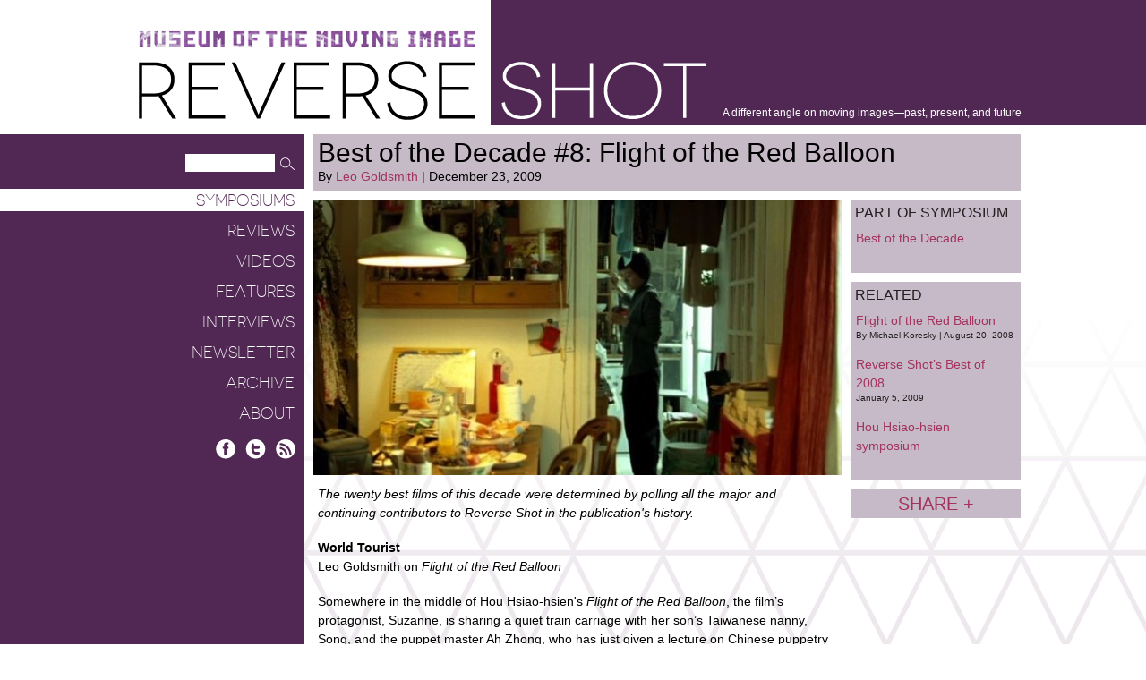

--- FILE ---
content_type: text/html; charset=UTF-8
request_url: https://reverseshot.org/symposiums/entry/7/8_flight_red_balloon
body_size: 26579
content:
<!DOCTYPE html>
<html lang="en">
 
    <head>
        <meta http-equiv="content-type" content="text/html; charset=UTF-8" />
         <meta name="description" content="Museum of the Moving Image presents Reverse Shot: a different angle on moving images&mdash;past, present, and future" />
        <meta name="keywords" content="keyword 1, keyword 2, keyword 3" />
        
        
        <title>Symposiums - Reverse Shot</title>
        <link rel="shortcut icon" href="/favicon.ico" />
        <link type="text/css" rel="stylesheet" href="http://fonts.googleapis.com/css?family=Open+Sans:300,300italic,400,400italic,600,700" />
		<link rel="stylesheet" href="https://releases.flowplayer.org/7.2.7/commercial/skin/skin.css">
        <link type="text/css" rel="stylesheet" href="/styles/global.css" />
        <link type="text/css" rel="stylesheet" href="/styles/displays.css" />
        
		
		<script>
		 (function(i,s,o,g,r,a,m){i['GoogleAnalyticsObject']=r;i[r]=i[r]||function(){
		 (i[r].q=i[r].q||[]).push(arguments)},i[r].l=1*new Date();a=s.createElement(o),
		 m=s.getElementsByTagName(o)[0];a.async=1;a.src=g;m.parentNode.insertBefore(a,m)
		 })(window,document,'script','//www.google-analytics.com/analytics.js','ga');
		
		 ga('create', 'UA-4622978-5', 'auto');
		 ga('send', 'pageview');
		
		</script>
		
					<meta property="twitter:card" content="summary" />
			<meta property="twitter:site" content="@reverse_shot" />
			<meta property="twitter:title" content="Best of the Decade #8: Flight of the Red Balloon" />
			<meta property="twitter:description" content="
	The twenty best films of 2000-2009, determined by a poll of Reverse Shot contributors

" />
			<meta property="twitter:image" content="https://reverseshot.org/uploads/entries/images/flightofred2-590x308.jpg" />			<meta property="twitter:url" content="https://reverseshot.org/symposiums/entry/7/8_flight_red_balloon" />
			
			
			<meta property="og:site_name" content="Reverse Shot" />
			<meta property="og:locale" content="en_US" />
			<meta property="og:title" content="Best of the Decade #8: Flight of the Red Balloon" />
			<meta property="og:description" content="
	The twenty best films of 2000-2009, determined by a poll of Reverse Shot contributors

" />
			<meta property="og:type" content="article" />
			<meta property="og:url" content="https://reverseshot.org/symposiums/entry/7/8_flight_red_balloon"/>
			<meta property="og:image" content="https://reverseshot.org/uploads/entries/images/flightofred2-590x308.jpg" />		
    </head>
    
    
    <body>
	        <div id="wrapper">
	

	  		<div id="header">
	  			<div id="header-container">
	  				<div id="logo">
	  					<div id="mmi-logo"><a href="http://movingimage.us" rel="external">Museum of the Moving Image</a></div>
	  					<h1>
	  					<a href="/">Reverse Shot</a>
	  					<span class="tagline">A different angle on moving images—past, present, and future</span>
	  					</h1>
	  			
	  				</div>
	  			</div>
	  		</div>
	  		
	  		
	  		<div id="nav">
	  			
  				<form id="nav-search" method="get" action="/search/results/">
                	<input type="hidden" name="cx" value="018403156343996339913:d08xb5bqn6o" />
					<input type="hidden" name="cof" value="FORID:10" />
					<input type="hidden" name="ie" value="UTF-8" />
                    <input type="text" class="input" name="q" value="" />
                    <input type="image" class="submit" src="/images/common/search-icon.png" width="22" height="20" alt="Search" />
                </form>
                
                
                <div id="navigation">
						<ul id="nav-list">
    <li class="selected">
        <a href="https://reverseshot.org/symposiums">Symposiums</a>
                            </li>
    <li>
        <a href="https://reverseshot.org/reviews">Reviews</a>
                            </li>
    <li>
        <a href="https://reverseshot.org/videos">Videos</a>
                            </li>
    <li>
        <a href="https://reverseshot.org/features">Features</a>
                            </li>
    <li>
        <a href="https://reverseshot.org/interviews">Interviews</a>
                            </li>
    <li>
        <a href="https://reverseshot.org/newsletter">Newsletter</a>
                            </li>
    <li>
        <a href="https://reverseshot.org/archive">Archive</a>
                            </li>
    <li>
        <a href="https://reverseshot.org/about">About</a>
                            </li>
</ul>
    
				</div>
                
                <div id="nav-social">
                	<a href="https://www.facebook.com/reverseshotonline/" rel="external" id="social-facebook" title="Facebook">Facebook</a>
                	<a href="https://twitter.com/reverse_shot" rel="external" id="social-twitter" title="Twitter">Twitter</a>
                	<a href="https://reverseshot.org/archive/entry/rss" rel="external" id="social-rss" title="RSS Feed">RSS</a>
                </div>
                
	  		</div>
	  		
	  		<div id="content">
	  			
	  			<div id="content-container">
	                
<div id="article">

	<div class="col">
		<div class="span-four">
			<div class="article-header">
				<h2>Best of the Decade #8: Flight of the Red Balloon</h2>
				<div>By 
																	<a href="https://reverseshot.org/people/7/leo-goldsmith">
					 Leo Goldsmith</a>												| December 23, 2009</div>
			</div>

		</div>

		<div class="span-three">

			

											<img  src="https://reverseshot.org/uploads/entries/images/flightofred2-590x308.jpg"  width="590" height="308" alt="" />
					
			
			
			<div class="article-text">
				<p>
	<em>The twenty best films of this decade were determined by polling all the major and continuing contributors to Reverse Shot in the publication's history.</em>
</p>
<p>
	<strong>World Tourist</strong><br />
	Leo Goldsmith on <em>Flight of the Red Balloon</em>
</p>
<p>
	Somewhere in the middle of Hou Hsiao-hsien's <em>Flight of the Red Balloon</em>, the film’s protagonist, Suzanne, is sharing a quiet train carriage with her son’s Taiwanese nanny, Song, and the puppet master Ah Zhong, who has just given a lecture on Chinese puppetry techniques. Suzanne, who has been gazing out of the window absently, suddenly pulls a postcard from her scrapbook. It’s a gift, she tells Song to translate to Ah Zhong, an image of something she saw at the British Museum in London when she was working there as a nanny. It is deeply personal to her, she explains, but also something she feels is quintessentially Chinese—“<em>la Chine profonde</em>”—and so she feels Master Ah Zhong should have it.
</p>
<p>
	This scene is a typically offhanded moment for Hou—his films nearly always pile minute, equivocal sketches into unexpectedly rich compositions of everyday life. Like his best films, <em>Flight of the Red Balloon</em> has many such scenes—a flashback to a child's day out with his sister, a non sequitur story about a piano mover’s injury and rehabilitation, a minor disagreement about the use of a kitchen. In any other film, a French woman telling a Chinese character through a Chinese translator what she believes is quintessentially Chinese would stick out like a sore thumb, likely as an outright indictment of the French woman's blinkered provinciality. But as usual, Hou is after something far subtler, a simple marker of the intersection of East and West that calls attention to the dovetailing processes of translation and adaptation in which the characters are involved. Just as Hou's film, the Taiwanese director's first wholly European production, is a pseudo-remake of Albert Lamorisse’s 1956 film <em>The Red Balloon</em>, which Song is also adapting as a student film, Suzanne is engaged in an adaptation, a translation to puppet theater of the traditional Chinese story of Zhang Yu, who tries to reach his lover across the sea by boiling it away. In his essay, “The Task of the Translator,” Walter Benjamin remarked, “Languages are not strangers to one another, but are, a priori and apart from all historical relationships, interrelated in what they want to express.” <em>Flight of the Red Balloon</em> embodies this concept, seeking different ways—languages, cultures, artistic media—through which to express the same emotions and themes of contemporary life Hou’s been exploring all along.
</p>
<p>
	For many Western critics, Hou's act of cultural translation comes up short. The charge that crops up most frequently in negative reviews of the film—other than that it is “boring,” a common descriptor for any Hou film—is that it is “touristy.” Hou “brings a tourist's sentimental eye to bear on Paris,” claims Richard Brody of the <em>New Yorker</em>, which is to say that the film too clearly represents the perspective of one regarding a culture foreign to him without the clarity or depth of engagement of one native to that culture. (Interestingly, Charles Mudede of Seattle's <em>The Stranger</em> applies the term as a compliment, and Kurt Loder—yes, that Kurt Loder, writing for MTV.com—complains that the film isn't touristy enough.) It can’t have helped that Hou's film was released in New York within a month of a much higher-profile Western art-film by a Chinese director, Wong Kar-wai's <em>My Blueberry Nights</em>. Wong's film is intended as a much more immersive experience than Hou's—it represents a direct translation (or transposition) of situations common to Wong's films into an American setting and idiom—but negative appraisals of both films were similar, suggesting that each filmmaker was not just out of his element, but out of his depth. The films of these directors, to some, simply didn't <em>work</em> outside of their native contexts; they don't understand the West as they do Taiwan or Hong Kong. Something had been lost in the translation, if it was ever really there at all.
</p>
<p>
	Of course, this decade was not going to be an easy one for Hou Hsiao-hsien from the start. Being named the Director of the Nineties in a critics' poll conducted by the <em>Village Voice</em> and <em>Film Comment</em> just before the turn of the millennium would be a blessing and a curse for any filmmaker, but in this case the critics seem to have conferred the title as a rallying cry as much as an honorific. Writing in <em>Film Comment</em> in 1999, Kent Jones defied those who might find Hou's films too rarefied, too arty, too “difficult.” (The scare-quotes are Jones's.) Naturally, Jones understands, “no matter how deep an affinity Westerners develop for Eastern culture, the moment always arrives when the conceptually unfamiliar impedes the flow of pleasure, and the bridge to ‘universal meaning’ must be crossed with intellectual effort.” Even if his films “require a bit of brainwork from the viewer” or don’t conform to “Western standards,” it nonetheless behooved the viewer to make that effort.
</p>
<p>
	Jones spins this difficulty as a problem of the Occident regarding the Orient, of Western audiences and critics recoiling at the apparent impenetrability of an Asian artist. But in spite of the inspirations Hou has professed to draw from traditions in Chinese ink-painting, the challenging poetics of his films are not purely “Eastern” ones, “<em>la Chine profonde</em>.” Indeed, the narrative opacity that Jones finds in his films is as much a European as an Asian one, self-conscious difficulty being something that filmmakers and critics all over the world adore, often or especially when other viewers do not. So much for films that don’t conform to “Western standards”: by Jones’s rationale, Hou's purported Asianness might have made him a success at home and a mere curiosity abroad, but it’s rather more the opposite. “I have 20,000 viewers in Taiwan, and 200,000 in Paris,” Hou said in 1999.
</p>
<p>
	In his native country, Hou had divided audiences and critics throughout the Eighties with his increasingly open-ended ways of telling stories and addressing issues of Taiwanese identity. He gained critical and popular success both locally and abroad with <em>City of Sadness</em>, his groundbreaking 1989 film about the “White Terror” and the February 28 Incident, but many Taiwanese critics still complained about his indirect handling of this important and never-before-filmed moment in the island nation's history. And the films that immediately followed it, a trilogy addressing Taiwanese history with a still greater emphasis on the act of history-telling itself, solidified the perception of Hou as a difficult art-film director: an international auteur, not an essentially Taiwanese or Asian filmmaker, much less a commercial one. 1993's <em>The Puppetmaster</em> and 1995's <em>Good Men, Good Women</em> are fragmentary narratives that initiate dialogues between past and present: the former interpolates historical reenactments with present-day scenes of puppet plays and interviews; the latter alternates scenes from the life of a film actress with those of the actress playing a historical figure. With 1996's <em>Goodbye South, Goodbye</em> and 1998's <em>Flowers of Shanghai</em>, Hou refocused his attention to space itself, emphasizing a cohesive spatio-temporal cinematic environment within which the spectator must find many of those same earlier themes, still challenging the spectator's attention span and capacity to retain and relate small details, privileging depth of field as much as depth of character.
</p>
<p>
	Rather than typify Asian poetics, the increasingly rigorous style of these films made them ideally suited for an international art-film community, the circuit of film festivals, and the diaspora of filmmakers, critics, and industry professionals of which both Jones and Hou are a part. So it seems natural that Hou's work since the Nineties has widened his scope beyond his native country, making him a spokesman for Taiwanese cinema at home and abroad. Opening SPOT-Taipei Film House in 2002 and producing films through his company SinoMovie, Hou has been engaged in a project of cinema advocacy explicitly modeled on Wong Kar-wai's globalized art cinema, and this endeavor parallels the increasingly international reach of his films. Beginning with 2001's <em>Millennium Mambo</em>, his own films have been wandering too, both in their settings and in the circumstances of their production. Like Vicky in that film, Hou has drifted from contemporary Taipei to various other points in time and place, and back—escaping to rural, snowy Yubari (site of a sadly now-defunct silent film festival, no less) in <em>Millennium Mambo</em>, down to Tokyo in the 2003 Ozu tribute <em>Café Lumière</em>, and traversing three disparate eras of Taiwanese history in 2005’s <em>Three Times</em>.
</p>
<p>
	While <em>Café Lumière</em> was a wholly Japanese-funded production (the Japanese have been big supporters of Hou since the mid-Eighties), <em>Mambo</em> and <em>Three Times</em> were both co-productions between Hou's 3H Productions and two French companies that had also funded Wong's <em>2046. Flight of the Red Balloon</em> brings Hou fully into France, with a production paid for by Canal+ and the Musée d'Orsay. As a purported adaptation of Lamorisse's beloved children's classic starring Juliette Binoche, perhaps the single biggest French film star in the world, Hou's film might have been expected to be a full expatriation, but it's somewhat jarring to contrast the euphoric (if mildly terrifying) ending of <em>The Red Balloon</em> with the opening of Hou's pseudo-remake. At the climax of the original, a rainbow cluster of balloons carries aloft Lamorisse's young protagonist, swooping over the rooftops of Paris. But when we first see Hou's analogous character, he is earthbound in a sea of traffic, chasing a solitary red orb.
</p>
<p>
	Lamorisse's film gently, almost wordlessly enters the interior world of young Pascal (played by the director's own son of the same name) and follows his intimate and rather lonely relationship with the titular inflatable through a crumbling, distinctly postwar Paris. In retrospect, it's easy to recognize this as more of a movie Paris than a real one, a romantic, peach-grey city of ornate lamps and wistful decomposition that invokes Marcel Proust and Gene Kelly—but it is not Hou's Paris. In place of Maurice Leroux's score, the honks and wheezes of traffic congestion accompany the opening credits of <em>Flight of the Red Balloon</em>, and when these end, we are plunged not into a child's interior world, but into the automotive melée around the Bastille Métro, where Hou's young protagonist, Simon (Simon Iteanu), calls out to the red balloon overhead. The effect is reminiscent of <em>Three Times</em>' breathtaking transition from the delicate and dialogue-free world of Dadaocheng, 1911, to the gritty, bristling urban freeway of Taipei, 2005: the spectator is pulled out of silence into a hectic and disorienting modern world. We are no longer in the movie Paris of Lamorisse, much less in a conventional tourist's Paris, but in smoggy, bustling real Paris, and the only redolence of film culture is the movie posters for the slasher-horror parody <em>Severance</em> and <em>Children of Men</em> that obtrude the frame's center. In keeping with his surroundings, Simon is shrill and precocious—not the taciturn cherub that is Lamorisse's son—attempting to bribe the balloon to be his friend until, incognizant, it drifts above the trees.
</p>
<p>
	I am told that this prologue—and the young protagonist's performance, in general—is the sticking point for many francophone audiences, and part of the reason that Hou's homage, or translation, of Lamorisse's film has been received in France with little more than a nonchalant Gallic shrug. Curiously—and perhaps pointedly—this scene also seems out of step with the rest of the film, which soon matches the balloon's rhythms rather than the traffic's. Next we’re on an open-air Métro platform, and we watch quietly and at length as cinematographer Mark Lee Ping Bing's framing and focus intently follow the balloon's strange, jerking movements in the wind. Soon we see that Simon, no longer the anxious, grabbing child of the previous scene, is also patiently watching these movements. And though he's in nearly every other scene in the film that follows, Simon is thenceforth only an observer, receding largely into the background. He shyly answers the questions of his nanny Song (Fang Song), fiddles with her video camera, dashes off to his bedroom for a nap, or plays with his Xbox, but his early precocity remains absent in the rest of the film, and afterwards he seems, as he does to Song, “gentle.”
</p>
<p>
	As Simon recedes slightly into the background, protected from the anxiety and disorder around him as in a kind of bubble of maternal care created by Song, his mother, Suzanne, negotiates the trials of single-motherhood and what she calls the general complexity of adult life. Played by Binoche with frazzled, bleached hair, an eclectic wardrobe (jeans <em>and</em> a skirt), and mounting frustration, Suzanne is a heroine like others in Hou's work since the Nineties. Similar to Vicky in <em>Millennium Mambo</em> and Yoko in <em>Café Lumière</em>, she leads a somewhat sophisticated urban life that's nonetheless marked by a niggling, low-level chaos, the messiness of relationships and responsibilities and busy schedules. Each of these films is about modern love in the modern city, an attempt to map the sanctuaries of tenderness within an indifferent urban landscape (literalized in <em>Café Lumière</em> by Yoko’s friend Hajime’s computer graphic of a womblike network of Tokyo train lines and cars). It's no accident that the protagonists of these films are all women: Vicky, a teenager beginning to wise up; Yoko, a young single woman soon to be a mother; Suzanne, a single mom trying to maintain a semblance of order around her son.
</p>
<p>
	The role of protector, or keeper of the peace for Simon, falls to Song. As an outsider, an observer, a tourist, she also serves as an educator and especially a mediator—both between cultures, as a translator, and within the structure of Suzanne's family. She connects mother and son, and functions as a sympathetic surrogate—getting his snack, taking him to play pinball, involving him in her film. (I suspect this is in fact what the film's prologue is—a scene from Song's film, not Hou's—which might account for its slightly off-key rhythm in contrast to the rest of the film.) Hou does not show us the precise way in which Song involves him in her film, but as we see Simon toying with Song's camera we sense that it too has become part of his secret world, one nurtured and enclosed by various mother figures (Suzanne; Song; Anna, the piano teacher; Louise, the “pretend sister”).
</p>
<p>
	By this logic, and if we are to follow the symbolism of Lamorisse's film, the red balloon might represent companionship, a partner to the boy's loneliness. Like Hajime's image of the railway fetus, it is itself womblike in shape, and might suggest the protective tissue formed around the young Simon, like the red-curtained main room of his mother's inviting, organically cluttered flat, (Or, indeed, the muscle in the piano mover's neck that he says saved him from catastrophic injury.) Though Simon is not the film's primary focus, Hou nonetheless expresses a deep concern for the effect of experiences on children as he does in a few of his earlier works (<em>A Summer at Grandpa's</em> and <em>A Time to Live and a Time to Die</em>, in particular). The film's more breathless and harried scenes—scenes of grown-up complexities, tiffs, and disjunctions—do not seem to weigh on Simon until the end, when he retreats into his small atelier bedroom for a nap.
</p>
<p>
	But once we are given to understand that the balloon is at least partly an invention of Song for her film—Song even discusses the green-screen technology that her film uses—the balloon seems less circumscribed, less determined. As such, the red balloon is beautiful, but empty. Its movement fascinates and seduces the camera; it’s elusive in its meaning as well as its motions, and its value is only certain in its aesthetic appeal. But this value should not be underestimated. Indeed, Hou's characters pause twice—at the beginning and at the end of the film—to consider the value of beautiful things. <em>Origins</em>, the earlier film which Song has made, evokes for Suzanne the sounds and sensations of her childhood, conjuring emotions, revisiting the pain and confusion of growing up in a broken home, and her descriptions of these rich aural and visual impressions could easily be descriptors of Hou's own work. Later, in the Musée d'Orsay, we hear a brief lecture on Félix Vallotton's 1899 painting <em>The Ball</em> and the ways it suggests moods and ideas through perspective, color, composition, and depth of field, much like Hou's film does.
</p>
<p>
	In between these scenes, we have many opportunities to pause and contemplate not just what is being shown, but how it is being shown—landscapes framed by the windows of a train, a performance of Suzanne's puppet shows observed from backstage and by the audience, the techniques of ancient Chinese puppetry from a native master translated and explained, moving images transferred from Super-8 to video or framed within a familiar-looking window on the desktop of Song's computer. This is cinema woven into the fabric of everyday life. It's neither French, nor Taiwanese, nor “Asian”—rather than invoking the priorities of rigid national identities, it speaks in the idiom of an international cinema, one that is not bound by national borders, markets, or ideologies. But this is not a universalist perspective that encompasses all things and people coercively and indiscriminately. <em>Flight of the Red Balloon</em> speaks for a small community, a provisional family. It reaches across the world, but it concerns the most intimate and immediate senses and experiences.
</p>
<p>
	<a href="http://www.reverseshot.com/article/9_son">Go to #9</a>.
</p>
			</div>
			

		</div>
		<div class="span-one">

										
									
					<div class="related">
					<h5>PART OF SYMPOSIUM</h5><ul>
					<li><a href="https://reverseshot.org/symposiums/4/best-of-the-decade">Best of the Decade</a></li></ul>
					</div>
					
						<div class="related">
				<h5>RELATED</h5>

				<ul>
																																					<li><a href="https://reverseshot.org/symposiums/entry/615/the_flight_of_the_red_balloon">Flight of the Red Balloon								<span>
																																By								 Michael Koresky																
								| August 20, 2008</span>
							</a></li>


																																									<li><a href="https://reverseshot.org/features/872/reverse_shots_best_2008">Reverse Shot’s Best of 2008								<span>
								 January 5, 2009</span>
							</a></li>


																																	<li><a href="http://www.reverseshot.com/symposiums/9/hou-hsiao-hsien-in-search-of-lost-time" rel="external">Hou Hsiao-hsien symposium					</a></li>
												</ul>
			</div>

			<div class="share">
				<a href="#" class="share-button trigger">Share +</a>
				<div class="menu">
					<a href="http://www.facebook.com/share.php?u=https://reverseshot.org/symposiums/entry/7/8_flight_red_balloon" id="share-facebook" title="Share on Facebook" rel="external">Facebook</a>
					<a href="http://twitter.com/home?status=Currently%20reading%20https://reverseshot.org/symposiums/entry/7/8_flight_red_balloon" id="share-twitter" title="Share on Twitter" rel="external">Twitter</a>
				</div>
</div>
		</div>



	</div>


</div>


				</div>
				
				<div id="footer-text">
					<p>&copy; Reverse Shot, 2025. All rights reserved Support for<br />this publication has been provided through the National Endowment for the Arts. Moving Image Source was developed with generous and visionary support from the Hazen Polsky Foundation, in memory of Joseph H. Hazen.</p>
				</div>
		  	</div>
	  	</div>

		<script src="https://code.jquery.com/jquery-1.12.4.min.js"></script>
  		<script src="https://releases.flowplayer.org/7.2.7/commercial/flowplayer.min.js"></script>
        <script type="text/javascript" src="/javascript/core.js?v=1.1"></script> 
        <script type="text/javascript" src="/javascript/global.js?v=1.1"></script> 

    </body>
</html>



--- FILE ---
content_type: text/css
request_url: https://reverseshot.org/styles/global.css
body_size: 17289
content:
/* -- Fonts -- */

@font-face {
	font-family: 'Novecentosanswide-Book';
	src: url('../fonts/2AAA82_0_0.eot');
	src: url('../fonts/2AAA82_0_0.eot?#iefix') format('embedded-opentype'),url('../fonts/2AAA82_0_0.woff') format('woff'),url('../fonts/2AAA82_0_0.ttf') format('truetype');
}
 
  
@font-face {
	font-family: 'Novecentosanswide-Light';
	src: url('../fonts/2AAA82_1_0.eot');
	src: url('../fonts/2AAA82_1_0.eot?#iefix') format('embedded-opentype'),url('../fonts/2AAA82_1_0.woff') format('woff'),url('../fonts/2AAA82_1_0.ttf') format('truetype');
}
 

/* -- Global Styles -- */

html,
body {
	width: 100%;
	height: 100%;
	margin: 0;
	padding: 0;
	line-height: 21px;
	font-size: 14px;
	font-family: 'Open Sans', arial, sans-serif;
	font-weight: 400;
} 

a {
	outline: none;
	color: #A0325F;
	text-decoration: none;
}

a:hover {
	color: #502853;
}

img {
	border: 0;
}

object {
	padding: 0;
	margin: 0;
	outline: 0;
	border: 0;
	outline: none;
}

blockquote {
	margin: 20px 0;
}



/* -- Forms -- */

form {
	margin: 0;
	padding: 0;
}

label {
	display: block;	
}

input,
textarea {
	outline: none;
}

input.input,
textarea.textarea {
	width: 96%;
	max-width: 500px;
	height: 20px;
	margin: 0;
	padding: 15px 2%;
	font-size: 17px;
	line-height: 20px;
	border: 0;
	background: #FFF;
}

textarea.textarea {
	height: 100px;
	overflow: auto;
}

label {
	display: block;
	padding: 0 0 10px;
}

label.check-label {
	display: inline-block;
	padding: 0;
	font-size: inherit;
	font-weight: inherit;
	color: inherit;
	text-transform: none;
}



/* -- Blocks -- */

.block,
.left,
.right,
.clear,
.autoclear {
	display: block;
	position: relative;
}

.left {
	float: left;
}

.right {
	float: right;
}

.clear {
	clear: both;
	height: 0;
	overflow: hidden;
}

.autoclear {
	width: 100%;
	overflow: hidden;
}

.center {
	text-align: center;
}

.hidden {
	display: none !important;
}

.small {
	font-size: 80%;
}

.mobile {
	display: none;
}

.photo-left,
.photo-right,
.photo-center {
	position: relative;
	display: block;
	float: left;
	margin: 5px 10px 5px 0;
}

.photo-right {
	float: right;
	margin: 5px 0 5px 10px;
}

.photo-center {
	float: none;
	margin: 0 auto;
}

.photo-left img,
.photo-right img,
.photo-center img {
	display: block;
	border: 0;
	margin-bottom: 5px;
}

.photo-center img {
	margin-left: auto;
	margin-right: auto;
}

.caption {
	text-align: right;
	font-size: 10px;
}

.detail {
	color: #AAA;
}


/* -- Messages -- */

.flash-success,
.flash-error,
.flash-warning,
.flash-notice {
	display: block;
	padding: 10px;
	margin: 25px;
	font-size: 14px;
	line-height: 17px;
	font-weight: bold;
	color: #FFF;
	background: #FF00FF;
	font-weight: bold;
	text-align: center;
}

.none-found {
	text-align: center;
	padding: 30px 0;
	font-size: 1.3em;
}



/* -- Wrapper -- */

div#wrapper {
	background: #502853;
}


/* --  Header -- */

div#header {
	padding-bottom: 10px;
	background: #FFF;
}

div#header-container {
	height: 140px;
	margin-left: 20%;
	margin-left: calc(((100% / 2) - 495px) + 195px);
	background: url(../images/common/header-bg.png) -185px 0 repeat-y;
}

div#header-container div#logo {
	margin: 0 0 0 -185px;
}

div#header-container div#logo div#mmi-logo {
	height: 28px;
	padding: 34px 0 5px;
	overflow: hidden;
}

div#header-container div#logo div#mmi-logo a {
	display: block;
	width: 376px;
	height: 1px;
	padding-top: 20px;
	overflow: hidden;
	background: url(../images/common/mmi-logo.gif) no-repeat;
}

div#header-container div#logo h1 {
	width: 986px;
	height: 67px;
	margin: 0;
}

div#header-container div#logo h1 a {
	display: block;
	float: left;
	width: 633px;
	height: 1px;
	padding-top: 66px;
	font-size: 20px;
	line-height: 30px;
	overflow: hidden;
	background: url(../images/common/logo.png) no-repeat;
}

div#header-container div#logo h1 span {
	display: block;
	float: right;
	padding-top: 49px;
	font-size: 12px;
	font-weight: 400;
	color: #FFF;
}


/* -- Content -- */


div#nav {
	position: absolute;
	width: 20%;
	width: calc(((100% / 2) - 495px) + 195px);
	text-align: right;
}

form#nav-search {
	display: block;
	float: right;
	width: 133px;
	padding: 22px 0 14px;
	overflow: hidden;
}

form#nav-search input.input {
	display: block;
	float: left;
	width: 90px;
	height: 16px;
	padding: 2px 5px;
	font-size: 12px;
}

form#nav-search input.submit {
	display: block;
	float: left;
}

ul#nav-list {
	clear: both;
	width: 100%;
	margin: 0;
	padding: 0;
	list-style: none;
	font-family: 'Novecentosanswide-Light', 'Open Sans', arial, sans-serif;
	font-size: 18px;
	line-height: 20px;
}

ul#nav-list li {
	margin: 0;
	padding: 5px 0 4px;
	text-transform: uppercase;
}

ul#nav-list li a {
	display: block;
	padding: 3px 11px 2px 0;
	color: #FFF;
}

ul#nav-list li a:hover {
	padding-right: 5px;
	border-right: 6px solid #FFF;
}

ul#nav-list li.selected a {
	background: #FFF;
	color: #502853;
	-webkit-font-smoothing: inherit;
}

div#nav-social {
	clear: both;
	float: right;
	height: 23px;
	padding: 12px 10px 0 0;
	overflow: hidden;
}

div#nav-social a {
	display: block;
	float: left;
	width: 23px;
	height: 1px;
	padding-top: 22px;
	margin-left: 10px;
	overflow: hidden;
	background: url(../images/common/social-icons.png) no-repeat;
}

div#nav-social a#social-twitter {
	background-position: -32px 0;
}

div#nav-social a#social-rss {
	background-position: -64px 0;
}

div#content {
	margin-left: 20%;
	margin-left: calc(((100% / 2) - 495px) + 195px);
	background: #FFF url(../images/common/background.png) fixed bottom repeat-x;
}

div#content-container {
	width: 790px;
	min-height: 860px;
	padding-left: 10px;
	padding-bottom: 70px;
	overflow: hidden;
}

div#content .page-header {
	padding: 5px;
	color: #231F20;
	background: #8F7691;
	font-size: 13px;
}

div#content .page-header h2 {
	height: 50px;
	overflow: hidden;
	margin: 0;
	font-family: 'Novecentosanswide-Light', 'Open Sans', arial, sans-serif;
	font-size: 50px;
	line-height: 50px;
	font-weight: normal;
	color: #FFF;
	text-transform: uppercase;
	cursor: default;
}

div#content .page-header h3 {
	margin: 0;
	font-size: 35px;
	line-height: 37px;
	font-weight: 400;
	color: #FFF;
	cursor: default;
}

div#content .page-header div {
	height: 19px;
	overflow: hidden;
	cursor: default;
}

div#content h4 {
	padding: 5px;
	margin: 0 0 10px;
	font-family: 'Novecentosanswide-Light', 'Open Sans', arial, sans-serif;
	font-size: 25px;
	line-height: 26px;
	background: #C7BAC8;
	text-align: right;
	font-weight: normal;
	text-transform: lowercase;
	color: #FFF;
}

div#content .text-pad {
	padding: 0 0 10px 5px;
}

div#content .text-pad p {
	margin: 0 0 20px;
}

div#content .text-pad p:last-child {
	margin: 0;
}

div#content a.button,
div#content a.button-list,
div#content a.button-list-sm,
div#content a.button-gallery,
div#content a.button-gallery-sm {
	display: block;
	height: 54px;
	line-height: 16px;
	padding: 25px 61px 0 5px;
	background-color: #C7BAC8;
	text-align: right;
	text-transform: uppercase;
	color: #532A55;
}

div#content a.button,
div#content a.button-list-sm,
div#content a.button-gallery-sm {
	height: 44px;
	padding: 16px 61px 0 5px;
}

div#content a.button-list {
	background: #C7BAC8 url(../images/common/trigger-icon-list.png) 136px 22px no-repeat;
}

div#content a.button-list-sm {
	background: #C7BAC8 url(../images/common/trigger-icon-list.png) 136px 12px no-repeat;
}

div#content a.button-gallery {
	background: #C7BAC8 url(../images/common/trigger-icon-gallery.png) 136px 22px no-repeat;
}

div#content a.button-gallery-sm {
	background: #C7BAC8 url(../images/common/trigger-icon-gallery.png) 136px 12px no-repeat;
}

div#content a.button {
	height: 37px;
	padding: 23px 5px 0;
	text-align: center;
	font-family: 'Novecentosanswide-Light', 'Open Sans', arial, sans-serif;
	color: #A0325F;
	font-size: 20px;
}

div#content a.button:hover {
	color: #FFF;
}

div#content .menu {
	display: none;
	position: absolute;
	z-index: 4;
	width: 170px;
	padding: 10px;
	background: #C7BAC8;
}

div#content .year-list {
	font-family: 'Novecentosanswide-Light', 'Open Sans', arial, sans-serif;
	padding-top: 0;
	font-size: 24px;
	line-height: 30px;
	text-align: center;
}

div#content .year-list a {
	display: block;
	margin-bottom: 10px;
}

div#content .year-list a:hover {
	color: #FFF;
}

/* -- Columns -- */

.col {
	width: 110%;
	margin-left: -10px;
	overflow: hidden;
}

.col .span-one,
.col .span-two, 
.col .span-three, 
.col .span-four  {
	float: left;
	width: 190px;
	margin-left: 10px;
	padding-bottom: 10px;
}

.col .span-two {
	width: 390px;
}

.col .span-three {
	width: 590px;
}

.col .span-four {
	width: 100%;
}


/* --  Features -- */

.feature {
	position: relative;
}

.feature .image img {
	display: block;
	padding-bottom: 6px;
}

.feature.hover {
	background: #C7BAC8;
}

.feature .overlay {
	display: none;
}

.feature.hover .overlay {
	display: block;
	position: absolute;
	top: 0;
	z-index: 3;
	width: 60px;
	height: 60px;
	background: url(../images/common/overlay.png) no-repeat;
}

.feature .label {
	padding-left: 5px;
	padding-bottom: 2px;
	font-family: 'Novecentosanswide-Book', 'Open Sans', arial, sans-serif;
	font-size: 20px;
	line-height: 22px;
	text-transform: uppercase;
	color: #522B54;
}

.feature .title {
	padding-left: 5px;
	padding-bottom: 2px;
	font-size: 30px;
	line-height: 32px;
}

.feature .title a {
	color: #000
}

.feature .details {
	padding-left: 5px;
}

.feature .summary {
	padding-left: 5px;
}

.span-two .feature {
	height: 420px;
	overflow: hidden;
}

#home .span-two .feature {
	height: 460px;
}

#home .span-three .feature {
	height: 545px;
}


/* -- Image list -- */


ul.image-list {
	margin: 0;
	padding: 0;
	list-style: none;
}

ul.image-list li {
	position: relative;
	width: 100%;
	overflow: hidden;
	margin: 0 0 10px;
	padding: 0;
}

ul.image-list li.hover {
	background: #C7BAC8;
}

ul.image-list li .overlay {
	display: none;
}

ul.image-list li.hover .overlay {
	display: block;
	position: absolute;
	top: 0;
	z-index: 3;
	width: 40px;
	height: 40px;
	background: url(../images/common/overlay.png) -10px -10px no-repeat;
}

ul.image-list li img {
	display: block;
	float: left;
	margin-right: 10px;
}

ul.image-list li span.title {
	display: block;
	height: 32px;
	overflow: hidden;
	white-space: nowrap;
	text-overflow: ellipsis;
	padding-bottom: 5px;
	font-size: 30px;
	line-height: 32px;
	color: #000;
}

ul.image-list li span.date {
	display: block;
}

ul.image-list li span.summary {
	display: block;
	height: 40px;
	line-height: 20px;
	overflow: hidden;
}


/* -- Text list -- */


ul.text-list {
	margin: 0;
	padding: 5px;
	list-style: none;
	font-size: 20px;
	line-height: 22px;
}

ul.text-list li {
	width: 100%;
	overflow: hidden;
	white-space: nowrap;
	text-overflow: ellipsis;
	margin: 0;
	padding: 0 0 18px;
}

ul.text-list li span {
	font-size: 14px;
}



/* -- Alpha Nav -- */

div.alpha-nav {
	height: 20px;
	padding: 5px 2px;
	margin: 0 0 10px;
	overflow: hidden;
	font-family: 'Novecentosanswide-Light', 'Open Sans', arial, sans-serif;
	font-size: 20px;
	line-height: 22px;
	background: #C7BAC8;
	font-weight: normal;
	text-transform: uppercase;
	color: #FFF;
}

div.alpha-nav a {
	display: block;
	float: left;
	width: 28px;
	text-align: center;
	border-right: 1px solid #FFF;
}

div.alpha-nav a.selected {
	color: #FFF;
}

div.alpha-nav a:last-child {
	border-right: 0;
}



/* -- Article -- */

div.article-header {
	padding: 5px;
	background: #C7BAC7;
	cursor: default;
}

div.article-header h2 {
	line-height: 32px;
	font-size: 30px;
	font-weight: normal;
	margin: 0;
}

div.article-text {
	padding: 5px 0;
}

div.article-text p {
	padding: 0 5px 18px;
	margin: 0;
}

div.article-text p img {
	display: block;
	width: 590px;
	height: auto;
	margin-left: -5px;
}

div.article-text p img.rs-small {
	display: inline-block;
	width: 19px;
	height: 15px;
	margin: -4px 0 0 0;
	vertical-align: middle;
}

div.related {
	padding-bottom: 20px;
	margin-bottom: 10px;
	background: #C7BAC8;
}

div.related h5 {
	margin: 0;
	padding: 5px 10px 0 5px;
	font-weight: normal;
	font-size: 16px;
	line-height: 20px;
	text-transform: uppercase;
	color: #231F20;
	cursor: default;
}

div.related ul {
	margin: 0;
	padding: 0;
	list-style: none;
}

div.related ul li {
	margin: 0;
	padding: 0;
	list-style: none;
}

div.related ul li a {
	display: block;
	padding: 8px 6px;
	color: #A2325F;
}

div.related ul li a span {
	display: block;
	font-size: 10px;
	line-height: 12px;
	color: #231F20;
}

div.related ul li a:hover {
	background: #8F7691;
}

div.share {
	margin-bottom: 10px;
}

div.share a.share-button {
	display: block;
	padding: 5px;
	font-size: 20px;
	line-height: 22px;
	text-transform: uppercase;
	color: #A2325F;
	text-align: center;
	background: #C7BAC8;
}

div.share div.menu {
	height: 34px;
	overflow: hidden;
}

div.share div.menu a {
	display: block;
	float: left;
	width: 35px;
	height: 1px;
	padding-top: 33px;
	margin-left: 3px;
	margin-right: 27px;
	overflow: hidden;
	background: url(../images/common/share-icons.png) no-repeat;
}

div.share div.menu a#share-email {
	background-position: 0 0;
}
div.share div.menu a#share-email:hover {
	background-position: 0 -36px;
}

div.share div.menu a#share-facebook {
	background-position: -66px 0;
}
div.share div.menu a#share-facebook:hover {
	background-position: -66px -36px;
}

div.share div.menu a#share-twitter {
	margin-right: 0;
	background-position: -129px 0;
}
div.share div.menu a#share-twitter:hover {
	background-position: -129px -36px;
}


/* -- Pagination -- */

div.pagination {
	height: 30px;
	overflow: hidden;
}

div.pagination a {
	display: block;
	width: 170px;
	padding: 5px 8px;
	font-family: 'Novecentosanswide-Light', 'Open Sans', arial, sans-serif;
	text-transform: uppercase;
	font-size: 16px;
	line-height: 22px;
	background: #8E7691;
	color: #FFF;
}

div.pagination a:hover {
	background: #502853;
}

div.pagination a.page-back {
	float: left;
}

div.pagination a.page-next {
	float: right;
	text-align: right;
}


/* -- Footer -- */

div#footer-text {
	position: absolute;
	z-index: 9999;
	width: 190px;
	margin-left: -192px;
	margin-top: -70px;
	color: #FFF;
	font-size: 7px;
	line-height: 10px;
	text-align: center;
}

div#footer-text p {
	margin: 0;
}


/* -- Flowplayer -- */
.flowplayer .fp-progress {
	background-color: #C7BAC7;
}


/* -- Home -- */

#twitter {
	height: 505px;
	text-align: center;
}



/* -- Search -- */

#search-results {
	width: 85% !important;
}

#search-results div {
	background: none !important;
	border: 0 !important;
	padding-left: 0 !important;
	padding-right: 0 !important;
	margin-left: 0 !important;
	margin-right: 0 !important;
	font-size: 14px !important;
	line-height: 20px !important;
	font-family: 'Open Sans', arial, sans-serif !important;
	-webkit-font-smoothing: antialiased !important;
	text-decoration: none !important;
	color: #000;
}

#search-results div#gsc-control-cse {
	padding-top: 0 !important;
}

#search-results div a,
#search-results div a b,
#search-results div a strong {
	color: #A0325F;
	text-decoration: none !important;
	font-size: 18px !important;
}

#search-results div a:hover,
#search-results div a:hover b,
#search-results div a:hover strong {
	color: #502853 !important;
}

#search-results .gcsc-branding-text,
#search-results .gcsc-branding-img-noclear,
#search-results .gsc-result-info-container,
#search-results .gs-visibleUrl,
#search-results .gs-visibleUrl-long {
	display: none !important;
}

#search-results .gsc-webResult,
#search-results .gsc-result {
	padding-bottom: 25px;
	margin: 0;
}

#search-results .gsc-orderby {
	display: none !important;
}

#search-results .gsc-thumbnail-inside,
#search-results .gs-title {
	height: 24px !important;
	overflow: hidden;
}

#search-results table,
#search-results td {
	padding-right: 0 !important;
	margin-right: 0 !important;
}

#search-results .gsc-table-result {
	padding-left: 0 !important;
}

#search-results .gsc-table-result img,
#search-results .gsc-table-result .gsc-table-cell-thumbnail,
#search-results .gsc-table-result .gsc-thumbnail {
	display: none !important;
}




#search-results .gsc-cursor-current-page {
	color: #A0325F !important;
}

#search-results div.gsc-cursor-page {
	padding: 0 15px 0 5px !important;
	color: #999;
}

#search-results div.gsc-cursor-page:hover {
	color: #333;
}


--- FILE ---
content_type: text/css
request_url: https://reverseshot.org/styles/displays.css
body_size: 169
content:
@media screen and (max-width: 1010px) {
		
	div#header-container {
		margin-left: 195px;
	}

	div#nav {
		width: 195px;
	}

	div#content {
		margin-left: 195px;
	}

}




--- FILE ---
content_type: text/javascript
request_url: https://reverseshot.org/javascript/global.js?v=1.1
body_size: 1524
content:
$(function() {

	// External links
	external.setSelector('a[rel~="external"]');
	external.setExtensions('pdf, doc, docx, jpg');


	// Initialize responsive layouts
	responsive.init([
		['small', 0, 1009],
		['normal', 1010, 9999]
	]);
	
	responsive.onResize(null, function() {
		
		// Layout (fallback if CSS calc is not supported)
		var minw = 195;
		var nw = Math.round((($(window).width() / 2) - 495) + minw);
		if(nw < minw) nw = minw;
		$('#nav').css('width', nw);
		$('#content').css('margin-left', nw);
		$('#header-container').css('margin-left', nw);
		
		if(responsive.current == 'small') {
			$('#nav').css('position', 'absolute');
		}
		else {
			$('#nav').css('position', 'fixed');
		}
		
	});	
	
	responsive.performResizes();
	
	
	// Drop down menus
	var menuopen = false;
	$('.trigger').click(function() {
		if(menuopen) {
			$(this).parent().find('.menu').slideUp(200);
			menuopen = false;
		}
		else {
			$(this).parent().find('.menu').slideDown(200);
			menuopen = true;
			away.listen($(this).parent().find('.menu'), function() {
				$('.menu').slideUp(200);
				menuopen = false;
			});
		}
		
		return false;
	});
	
	// Feature hover style
	$('.feature').add('.image-list li').hover(function() {
		$(this).addClass('hover');
	}, function() {
		$(this).removeClass('hover');
	});
	
	// End of article icon
	$('.article-text p:last').append(' <img src="/images/common/rs-small.gif" width="19" height="15" alt="" class="rs-small" />');

});
